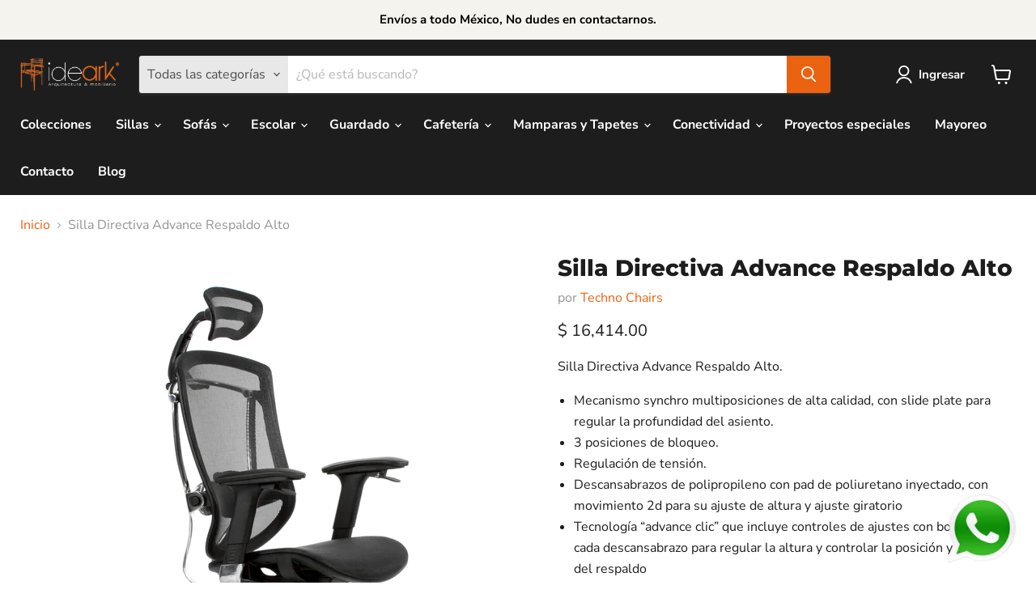

--- FILE ---
content_type: text/html; charset=utf-8
request_url: https://ideark.com.mx/collections/all/products/advance-ra?view=recently-viewed
body_size: 1357
content:






















  












<li
  class="productgrid--item  imagestyle--natural      productitem--emphasis  product-recently-viewed-card    show-actions--mobile"
  data-product-item
  data-product-quickshop-url="/products/advance-ra"
  
    data-recently-viewed-card
  
>
  <div class="productitem" data-product-item-content>
    
    
    
    

    

    

    <div class="productitem__container">
      <div class="product-recently-viewed-card-time" data-product-handle="advance-ra">
      <button
        class="product-recently-viewed-card-remove"
        aria-label="close"
        data-remove-recently-viewed
      >
        


                                                                      <svg class="icon-remove "    aria-hidden="true"    focusable="false"    role="presentation"    xmlns="http://www.w3.org/2000/svg" width="10" height="10" viewBox="0 0 10 10" xmlns="http://www.w3.org/2000/svg">      <path fill="currentColor" d="M6.08785659,5 L9.77469752,1.31315906 L8.68684094,0.225302476 L5,3.91214341 L1.31315906,0.225302476 L0.225302476,1.31315906 L3.91214341,5 L0.225302476,8.68684094 L1.31315906,9.77469752 L5,6.08785659 L8.68684094,9.77469752 L9.77469752,8.68684094 L6.08785659,5 Z"></path>    </svg>                                              

      </button>
    </div>
<!-- mgonzalez revisión secciones de collections para quitar elementos que no se utilizarán --><div class="productitem__image-container">
        <a
          class="productitem--image-link"
          href="/products/advance-ra"
          aria-label="/products/advance-ra"
          tabindex="-1"
          data-product-page-link
        >
          <figure
            class="productitem--image"
            data-product-item-image
            
              style="--product-grid-item-image-aspect-ratio: 0.9710843373493976;"
            
          >
            
              
              

  
    <noscript data-rimg-noscript>
      <img
        
          src="//ideark.com.mx/cdn/shop/products/AdvanceRA_512x528.jpg?v=1677711896"
        

        alt="Silla Directiva Advance Respaldo Alto Ejecutiva Gerencial Oficina"
        data-rimg="noscript"
        srcset="//ideark.com.mx/cdn/shop/products/AdvanceRA_512x528.jpg?v=1677711896 1x, //ideark.com.mx/cdn/shop/products/AdvanceRA_1024x1056.jpg?v=1677711896 2x, //ideark.com.mx/cdn/shop/products/AdvanceRA_1536x1584.jpg?v=1677711896 3x, //ideark.com.mx/cdn/shop/products/AdvanceRA_2048x2112.jpg?v=1677711896 4x"
        class="productitem--image-primary"
        
        
      >
    </noscript>
  

  <img
    
      src="//ideark.com.mx/cdn/shop/products/AdvanceRA_512x528.jpg?v=1677711896"
    
    alt="Silla Directiva Advance Respaldo Alto Ejecutiva Gerencial Oficina"

    
      data-rimg="lazy"
      data-rimg-scale="1"
      data-rimg-template="//ideark.com.mx/cdn/shop/products/AdvanceRA_{size}.jpg?v=1677711896"
      data-rimg-max="3224x3320"
      data-rimg-crop="false"
      
      srcset="data:image/svg+xml;utf8,<svg%20xmlns='http://www.w3.org/2000/svg'%20width='512'%20height='528'></svg>"
    

    class="productitem--image-primary"
    
    
  >



  <div data-rimg-canvas></div>


            

            



























          </figure>
        </a>
      </div> 
      <div class="productitem--info">
        
          
        

        
          






























<div class="price productitem__price ">
  
    <div
      class="price__compare-at visible"
      data-price-compare-container
    >

      
        <span class="money price__original" data-price-original></span>
      
    </div>


    
      
      <div class="price__compare-at--hidden" data-compare-price-range-hidden>
        
          <span class="visually-hidden">Precio original</span>
          <span class="money price__compare-at--min" data-price-compare-min>
            $ 16,414.00
          </span>
          -
          <span class="visually-hidden">Precio original</span>
          <span class="money price__compare-at--max" data-price-compare-max>
            $ 16,414.00
          </span>
        
      </div>
      <div class="price__compare-at--hidden" data-compare-price-hidden>
        <span class="visually-hidden">Precio original</span>
        <span class="money price__compare-at--single" data-price-compare>
          
        </span>
      </div>
    
  

  <div class="price__current price__current--emphasize " data-price-container>

    

    
      
      
      <span class="money" data-price>
        $ 16,414.00
      </span>
    
    
  </div>

  
    
    <div class="price__current--hidden" data-current-price-range-hidden>
      
        <span class="money price__current--min" data-price-min>$ 16,414.00</span>
        -
        <span class="money price__current--max" data-price-max>$ 16,414.00</span>
      
    </div>
    <div class="price__current--hidden" data-current-price-hidden>
      <span class="visually-hidden">Precio actual</span>
      <span class="money" data-price>
        $ 16,414.00
      </span>
    </div>
  

  
    
    
    
    

    <div
      class="
        productitem__unit-price
        hidden
      "
      data-unit-price
    >
      <span class="productitem__total-quantity" data-total-quantity></span> | <span class="productitem__unit-price--amount money" data-unit-price-amount></span> / <span class="productitem__unit-price--measure" data-unit-price-measure></span>
    </div>
  

  
</div>


        

        <h2 class="productitem--title">
          <a href="/products/advance-ra" data-product-page-link>
            Silla Directiva Advance Respaldo Alto
          </a>
        </h2>

        
          
            <span class="productitem--vendor">
              <a href="/collections/vendors?q=Techno%20Chairs" title="Techno Chairs">Techno Chairs</a>
            </span>
          
        

        

        
          
            <div class="productitem__stock-level">
              







<div class="product-stock-level-wrapper" >
  
</div>

            </div>
          

          
            
          
        

        
          <div class="productitem--description">
            <p>Silla Directiva Advance Respaldo Alto. 

Mecanismo synchro multiposiciones de alta calidad, con slide plate para regular la profundidad del asiento...</p>

            
              <a
                href="/products/advance-ra"
                class="productitem--link"
                data-product-page-link
              >
                Ver todos los detalles
              </a>
            
          </div>
        
      </div>
   
      


     

      <!--mgonzalez fin de validación-->
    </div>
  </div>

  
</li>


--- FILE ---
content_type: text/javascript; charset=utf-8
request_url: https://ideark.com.mx/products/advance-ra.js
body_size: 554
content:
{"id":8143927673122,"title":"Silla Directiva Advance Respaldo Alto","handle":"advance-ra","description":"Silla Directiva Advance Respaldo Alto. \n\u003cul data-mce-fragment=\"1\"\u003e\n\u003cli data-mce-fragment=\"1\"\u003eMecanismo synchro multiposiciones de alta calidad, con slide plate para regular la profundidad del asiento.\u003c\/li\u003e\n\u003cli data-mce-fragment=\"1\"\u003e3 posiciones de bloqueo.\u003c\/li\u003e\n\u003cli data-mce-fragment=\"1\"\u003eRegulación de tensión.\u003c\/li\u003e\n\u003cli data-mce-fragment=\"1\"\u003eDescansabrazos de polipropileno con pad de poliuretano inyectado, con movimiento 2d para su ajuste de altura y ajuste giratorio\u003c\/li\u003e\n\u003cli data-mce-fragment=\"1\"\u003eTecnología “advance clic” que incluye controles de ajustes con botones en cada descansabrazo para regular la altura y controlar la posición y bloqueo del respaldo\u003c\/li\u003e\n\u003cli data-mce-fragment=\"1\"\u003eRespaldo con soporte lumbar ajustable en altura y profundidad, elegante estructura de aluminio pulido.\u003c\/li\u003e\n\u003cli data-mce-fragment=\"1\"\u003eCabecera con ajuste 3D, que controla su profundidad, inclinación y altura.\u003c\/li\u003e\n\u003cli data-mce-fragment=\"1\"\u003eBase de 5 puntas fabricada en aluminio pulido.\u003c\/li\u003e\n\u003c\/ul\u003e","published_at":"2023-03-01T17:04:54-06:00","created_at":"2023-03-01T17:04:54-06:00","vendor":"Techno Chairs","type":"Silla Directiva","tags":["silla direccion","silla direccion malla"],"price":1641400,"price_min":1641400,"price_max":1641400,"available":true,"price_varies":false,"compare_at_price":null,"compare_at_price_min":0,"compare_at_price_max":0,"compare_at_price_varies":false,"variants":[{"id":44569894945058,"title":"Default Title","option1":"Default Title","option2":null,"option3":null,"sku":"ADVANCE RA","requires_shipping":true,"taxable":true,"featured_image":null,"available":true,"name":"Silla Directiva Advance Respaldo Alto","public_title":null,"options":["Default Title"],"price":1641400,"weight":0,"compare_at_price":null,"inventory_management":null,"barcode":null,"requires_selling_plan":false,"selling_plan_allocations":[]}],"images":["\/\/cdn.shopify.com\/s\/files\/1\/0719\/0043\/0626\/products\/AdvanceRA.jpg?v=1677711896"],"featured_image":"\/\/cdn.shopify.com\/s\/files\/1\/0719\/0043\/0626\/products\/AdvanceRA.jpg?v=1677711896","options":[{"name":"Title","position":1,"values":["Default Title"]}],"url":"\/products\/advance-ra","media":[{"alt":"Silla directiva Advance ergonómica respaldo alto para oficina ejecutiva malla","id":33068200100130,"position":1,"preview_image":{"aspect_ratio":0.971,"height":3320,"width":3224,"src":"https:\/\/cdn.shopify.com\/s\/files\/1\/0719\/0043\/0626\/products\/AdvanceRA.jpg?v=1677711896"},"aspect_ratio":0.971,"height":3320,"media_type":"image","src":"https:\/\/cdn.shopify.com\/s\/files\/1\/0719\/0043\/0626\/products\/AdvanceRA.jpg?v=1677711896","width":3224}],"requires_selling_plan":false,"selling_plan_groups":[]}